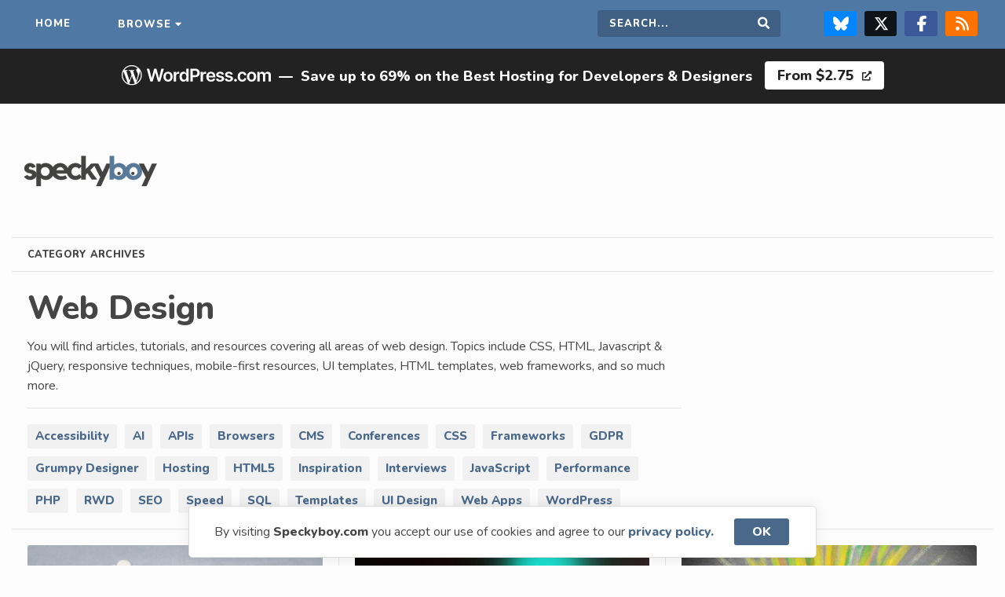

--- FILE ---
content_type: text/html; charset=UTF-8
request_url: https://speckyboy.com/category/web-design/
body_size: 11166
content:
<!doctype html>
<html lang="en">

<head>
    <meta charset="utf-8">
    <meta name="viewport" content="width=device-width,initial-scale=1">
    <meta name="application-name" content="Speckyboy Design Magazine" />
    <meta name="google-site-verification" content="OCdIpudqNRpHYN5RegDGpo60CJ3RHcnAsTwhkTXqVXQ" />
    <link rel="alternate" type="application/rss+xml" title="Speckyboy Design Magazine RSS2 Feed" href="https://speckyboy.com/feed/" />
    <link rel="shortcut icon" href="https://speckyboy.com/wp-content/themes/speckyboy-v4.1.4/favicon.ico" />
    <link rel="icon" href="https://speckyboy.com/wp-content/themes/speckyboy-v4.1.4/favicon.ico" type="image/x-icon" />
    <link rel="icon" type="image/png" sizes="16x16" href="https://speckyboy.com/wp-content/themes/speckyboy-v4.1.4/favicon-16x16.png">
    <link rel="pingback" href="https://speckyboy.com/xmlrpc.php">
    <meta name='impact-site-verification' value='53ce0aa7-08e9-4071-b73a-ca273d20cd3a'>
    <meta name="p:domain_verify" content="4f389b6da84339a501fcd87c7a781e2c" />
    <meta name='robots' content='index, follow, max-image-preview:large, max-snippet:-1, max-video-preview:-1' />

	<!-- This site is optimized with the Yoast SEO plugin v26.8 - https://yoast.com/product/yoast-seo-wordpress/ -->
	<title>Web Design Tutorials &amp; Templates</title>
	<meta name="description" content="Articles, tutorials, and resources covering all areas of web design. CSS, HTML, Javascript, UI design, web templates, web frameworks, and so much more." />
	<link rel="canonical" href="https://speckyboy.com/category/web-design/" />
	<link rel="next" href="https://speckyboy.com/category/web-design/page/2/" />
	<meta property="og:locale" content="en_US" />
	<meta property="og:type" content="article" />
	<meta property="og:title" content="Web Design Tutorials &amp; Templates" />
	<meta property="og:description" content="Articles, tutorials, and resources covering all areas of web design. CSS, HTML, Javascript, UI design, web templates, web frameworks, and so much more." />
	<meta property="og:url" content="https://speckyboy.com/category/web-design/" />
	<meta property="og:site_name" content="Speckyboy Design Magazine" />
	<meta property="og:image" content="https://speckyboy.com/wp-content/uploads/2007/12/speckyboy-default.jpg" />
	<meta property="og:image:width" content="750" />
	<meta property="og:image:height" content="500" />
	<meta property="og:image:type" content="image/jpeg" />
	<meta name="twitter:card" content="summary_large_image" />
	<meta name="twitter:site" content="@speckyboy" />
	<script type="application/ld+json" class="yoast-schema-graph">{"@context":"https://schema.org","@graph":[{"@type":"CollectionPage","@id":"https://speckyboy.com/category/web-design/","url":"https://speckyboy.com/category/web-design/","name":"Web Design Tutorials & Templates","isPartOf":{"@id":"https://speckyboy.com/#website"},"primaryImageOfPage":{"@id":"https://speckyboy.com/category/web-design/#primaryimage"},"image":{"@id":"https://speckyboy.com/category/web-design/#primaryimage"},"thumbnailUrl":"https://speckyboy.com/wp-content/uploads/2026/01/free-thumb.jpg","description":"Articles, tutorials, and resources covering all areas of web design. CSS, HTML, Javascript, UI design, web templates, web frameworks, and so much more.","breadcrumb":{"@id":"https://speckyboy.com/category/web-design/#breadcrumb"},"inLanguage":"en-US"},{"@type":"ImageObject","inLanguage":"en-US","@id":"https://speckyboy.com/category/web-design/#primaryimage","url":"https://speckyboy.com/wp-content/uploads/2026/01/free-thumb.jpg","contentUrl":"https://speckyboy.com/wp-content/uploads/2026/01/free-thumb.jpg","width":750,"height":500,"caption":"How Freelance Designers &#038; Developers Can Be Their Own Advocate"},{"@type":"BreadcrumbList","@id":"https://speckyboy.com/category/web-design/#breadcrumb","itemListElement":[{"@type":"ListItem","position":1,"name":"Home","item":"https://speckyboy.com/"},{"@type":"ListItem","position":2,"name":"Web Design"}]},{"@type":"WebSite","@id":"https://speckyboy.com/#website","url":"https://speckyboy.com/","name":"Speckyboy Design Magazine","description":"Resources for Designers &amp; Developers","publisher":{"@id":"https://speckyboy.com/#organization"},"alternateName":"Speckyboy","potentialAction":[{"@type":"SearchAction","target":{"@type":"EntryPoint","urlTemplate":"https://speckyboy.com/?s={search_term_string}"},"query-input":{"@type":"PropertyValueSpecification","valueRequired":true,"valueName":"search_term_string"}}],"inLanguage":"en-US"},{"@type":"Organization","@id":"https://speckyboy.com/#organization","name":"Speckyboy Design Magazine","url":"https://speckyboy.com/","logo":{"@type":"ImageObject","inLanguage":"en-US","@id":"https://speckyboy.com/#/schema/logo/image/","url":"https://speckyboy.com/wp-content/uploads/2024/12/WrW1WadX_400x400.png","contentUrl":"https://speckyboy.com/wp-content/uploads/2024/12/WrW1WadX_400x400.png","width":250,"height":250,"caption":"Speckyboy Design Magazine"},"image":{"@id":"https://speckyboy.com/#/schema/logo/image/"},"sameAs":["https://www.facebook.com/SpeckyboyDesignMagazine","https://x.com/speckyboy","https://www.linkedin.com/company/speckyboy-design-magazine","https://pinterest.com/speckboymag/","https://bsky.app/profile/speckyboy.bsky.social"]}]}</script>
	<!-- / Yoast SEO plugin. -->


<link rel='dns-prefetch' href='//cdn.jsdelivr.net' />
<link rel='dns-prefetch' href='//fonts.googleapis.com' />
<link rel='dns-prefetch' href='//cdnjs.cloudflare.com' />
<link rel="alternate" type="application/rss+xml" title="Speckyboy Design Magazine &raquo; Web Design Category Feed" href="https://speckyboy.com/category/web-design/feed/" />
<style id='wp-img-auto-sizes-contain-inline-css' type='text/css'>
img:is([sizes=auto i],[sizes^="auto," i]){contain-intrinsic-size:3000px 1500px}
/*# sourceURL=wp-img-auto-sizes-contain-inline-css */
</style>
<link rel='stylesheet' id='style-css' href='https://speckyboy.com/wp-content/themes/speckyboy-v4.1.4/style.css?ver=6.9' type='text/css' media='all' />
<link rel='stylesheet' id='GoogleFonts-css' href='https://fonts.googleapis.com/css2?family=Nunito%3Awght%40400%3B800&#038;display=swap&#038;ver=6.9' type='text/css' media='all' />
<link rel='stylesheet' id='FontAwesome-css' href='https://cdnjs.cloudflare.com/ajax/libs/font-awesome/5.12.1/css/all.min.css?ver=6.9' type='text/css' media='all' />
<script type="text/javascript" src="https://speckyboy.com/wp-includes/js/jquery/jquery.min.js?ver=3.7.1" id="jquery-core-js"></script>
<script type="text/javascript" src="https://speckyboy.com/wp-includes/js/jquery/jquery-migrate.min.js?ver=3.4.1" id="jquery-migrate-js"></script>
<script type="text/javascript" src="https://speckyboy.com/wp-content/themes/speckyboy-v4.1.4/js/scripts.js?ver=6.9" id="scripts-js"></script>
<script type="text/javascript" src="https://cdn.jsdelivr.net/npm/cookieconsent@3.1.1/build/cookieconsent.min.js?ver=6.9" id="cookie-banner-js"></script>
<link rel="https://api.w.org/" href="https://speckyboy.com/wp-json/" /><link rel="alternate" title="JSON" type="application/json" href="https://speckyboy.com/wp-json/wp/v2/categories/133" /><link rel="EditURI" type="application/rsd+xml" title="RSD" href="https://speckyboy.com/xmlrpc.php?rsd" />

<link rel="icon" href="https://speckyboy.com/wp-content/uploads/2024/03/cropped-sdm-favicon-32x32.png" sizes="32x32" />
<link rel="icon" href="https://speckyboy.com/wp-content/uploads/2024/03/cropped-sdm-favicon-192x192.png" sizes="192x192" />
<link rel="apple-touch-icon" href="https://speckyboy.com/wp-content/uploads/2024/03/cropped-sdm-favicon-180x180.png" />
<meta name="msapplication-TileImage" content="https://speckyboy.com/wp-content/uploads/2024/03/cropped-sdm-favicon-270x270.png" />
    <script type="text/javascript">
        window.addEventListener("load", function() {
            window.cookieconsent.initialise({
                "content": {
                    "message": "By visiting <b>Speckyboy.com</b> you accept our use of cookies and agree to our",
                    "dismiss": "OK",
                    "link": "privacy policy.",
                    "href": "https://speckyboy.com/privacy-policy/"
                }
            })
        });
    </script>
    <script type="text/javascript">
        (function() {
            var bsa_optimize = document.createElement('script');
            bsa_optimize.type = 'text/javascript';
            bsa_optimize.async = true;
            bsa_optimize.src = 'https://cdn4.buysellads.net/pub/speckyboy.js?' + (new Date() - new Date() % 600000);
            (document.getElementsByTagName('head')[0] || document.getElementsByTagName('body')[0]).appendChild(bsa_optimize);
        })();
    </script>
</head>

<body class="archive category category-web-design category-133 wp-theme-speckyboy-v414">
    <div class="sitewide-nav">
        <nav class="container" aria-label="Main navigation">
            <ul class="navigation">
                <li class="home"><a href="https://speckyboy.com">Home</a></li>
                <li class="dropdown"><a class="megamenu" href="#">Browse</a></li>
            </ul>
            <ul class="navigation">
                <li class="search-field">
                    <form role="search" method="get" action="https://speckyboy.com/">
                        <label for="search-form" class="screen-reader-text">Search this site</label>
                        <input type="search" name="s" id="search-form" placeholder="Search..." required="" />
                        <button type="submit" value="Search" id="searchsubmit" class="submit"><i class="fas fa-search"></i><span class="screen-reader-text">Search</span></button>
                    </form>
                </li>
                <li class="social"><a target="_blank" class="bluesky" rel="noopener noreferrer" href="https://bsky.app/profile/speckyboy.bsky.social" title="Follow us on Bluesky"><svg xmlns="http://www.w3.org/2000/svg" viewBox="0 0 512 512" fill="#FFF">
                            <!--!Font Awesome Free 6.7.2 by @fontawesome - https://fontawesome.com License - https://fontawesome.com/license/free Copyright 2025 Fonticons, Inc.-->
                            <path d="M111.8 62.2C170.2 105.9 233 194.7 256 242.4c23-47.6 85.8-136.4 144.2-180.2c42.1-31.6 110.3-56 110.3 21.8c0 15.5-8.9 130.5-14.1 149.2C478.2 298 412 314.6 353.1 304.5c102.9 17.5 129.1 75.5 72.5 133.5c-107.4 110.2-154.3-27.6-166.3-62.9l0 0c-1.7-4.9-2.6-7.8-3.3-7.8s-1.6 3-3.3 7.8l0 0c-12 35.3-59 173.1-166.3 62.9c-56.5-58-30.4-116 72.5-133.5C100 314.6 33.8 298 15.7 233.1C10.4 214.4 1.5 99.4 1.5 83.9c0-77.8 68.2-53.4 110.3-21.8z" />
                        </svg><span class="screen-reader-text">Follow us on Bluesky</span></a><a target="_blank" class="twitter" rel="noopener noreferrer" href="https://twitter.com/speckyboy" title="Follow us on X/Twitter"><svg xmlns="http://www.w3.org/2000/svg" viewBox="0 0 512 512" fill="#FFF">
                            <path d="M389.2 48h70.6L305.6 224.2 487 464H345L233.7 318.6 106.5 464H35.8L200.7 275.5 26.8 48H172.4L272.9 180.9 389.2 48zM364.4 421.8h39.1L151.1 88h-42L364.4 421.8z" />
                        </svg><span class="screen-reader-text">Follow us on X & Twitter Page</span></a><a target="_blank" class="facebook" href="https://www.facebook.com/SpeckyboyDesignMagazine/" title="Follow us on Facebook" rel="noopener noreferrer"><svg xmlns="http://www.w3.org/2000/svg" viewBox="0 0 320 512" fill="#FFF">
                            <!--!Font Awesome Free 6.7.2 by @fontawesome - https://fontawesome.com License - https://fontawesome.com/license/free Copyright 2025 Fonticons, Inc.-->
                            <path d="M80 299.3V512H196V299.3h86.5l18-97.8H196V166.9c0-51.7 20.3-71.5 72.7-71.5c16.3 0 29.4 .4 37 1.2V7.9C291.4 4 256.4 0 236.2 0C129.3 0 80 50.5 80 159.4v42.1H14v97.8H80z" />
                        </svg><span class="screen-reader-text">Follow us on Facebook</span></a><a target="_blank" href="https://speckyboy.com/feed/" class="rss" title="Grab our RSS feed"><svg xmlns="http://www.w3.org/2000/svg" viewBox="0 0 448 512" fill="#FFF">
                            <!--!Font Awesome Free 6.7.2 by @fontawesome - https://fontawesome.com License - https://fontawesome.com/license/free Copyright 2025 Fonticons, Inc.-->
                            <path d="M0 64C0 46.3 14.3 32 32 32c229.8 0 416 186.2 416 416c0 17.7-14.3 32-32 32s-32-14.3-32-32C384 253.6 226.4 96 32 96C14.3 96 0 81.7 0 64zM0 416a64 64 0 1 1 128 0A64 64 0 1 1 0 416zM32 160c159.1 0 288 128.9 288 288c0 17.7-14.3 32-32 32s-32-14.3-32-32c0-123.7-100.3-224-224-224c-17.7 0-32-14.3-32-32s14.3-32 32-32z" />
                        </svg><span class="screen-reader-text">RSS Feed</span></a></li>
            </ul>
        </nav>
    </div>
    <nav id="megamenu" aria-label="Category menu" itemscope itemtype="https://schema.org/SiteNavigationElement">
        <div class="megamenu-content">
            <div class="megamenu-column">
                <p class="megamenu-content-title">Content <small>by</small> Category</p>
                <ul>
                    <li><a itemprop="url" href="https://speckyboy.com/category/css/">CSS</a></li>
                    <li><a itemprop="url" href="https://speckyboy.com/category/digital-art/">Digital Art</a></li>
                    <li><a itemprop="url" href="https://speckyboy.com/category/fonts/">Fonts</a></li>
                    <li><a itemprop="url" href="https://speckyboy.com/category/freelance/">Freelance Design</a></li>
                    <li><a itemprop="url" href="https://speckyboy.com/category/design-2/">General Design</a></li>
                    <li><a itemprop="url" href="https://speckyboy.com/category/free-icons/">Icons</a></li>
                    <li><a itemprop="url" href="https://speckyboy.com/category/illustrator/">Illustrator</a></li>
                    <li><a itemprop="url" href="https://speckyboy.com/category/design-inspiration/">Inspiration</a></li>
                    <li><a itemprop="url" href="https://speckyboy.com/category/javascript/">JavaScript</a></li>
                    <li><a itemprop="url" href="https://speckyboy.com/category/logo/">Logo Design</a></li>
                    <li><a itemprop="url" href="https://speckyboy.com/category/marketing/">Marketing</a></li>
                    <li><a itemprop="url" href="https://speckyboy.com/category/photography/">Photography</a></li>
                    <li><a itemprop="url" href="https://speckyboy.com/category/photoshop/">Photoshop</a></li>
                    <li><a itemprop="url" href="https://speckyboy.com/category/print-design/">Print Design</a></li>
                    <li><a itemprop="url" href="https://speckyboy.com/category/ui/">UI Design</a></li>
                    <li><a itemprop="url" href="https://speckyboy.com/category/ux/">UX Design</a></li>
                    <li><a itemprop="url" href="https://speckyboy.com/category/wallpaper/">Wallpaper</a></li>
                    <li><a itemprop="url" href="https://speckyboy.com/category/web-design/">Web Design</a></li>
                </ul>
                <p class="megamenu-content-title" style="margin-top: 25px">WordPress Topics</p>
                <ul>
					<li><a itemprop="url" href="https://speckyboy.com/category/wordpress/">All WordPress</a></li>
                    <li><a itemprop="url" href="https://speckyboy.com/category/wordpress/wordpress-agency/">WordPress Agency</a></li>
                    <li><a itemprop="url" href="https://speckyboy.com/category/wordpress/wordpress-ai/">WordPress AI</a></li>
                    <li><a itemprop="url" href="https://speckyboy.com/category/wordpress/wordpress-designer/">WordPress Designer</a></li>
                    <li><a itemprop="url" href="https://speckyboy.com/category/wordpress/wordpress-developer/">WordPress Developer</a></li>
                    <li><a itemprop="url" href="https://speckyboy.com/category/wordpress/wordpress-ecommerce/">WordPress eCommerce</a></li>
                    <li><a itemprop="url" href="https://speckyboy.com/category/wordpress/wordpress-hosting/">WordPress Hosting</a>
                    <li><a itemprop="url" href="https://speckyboy.com/hosting/">WordPress Hosts</a></li>
                    <li><a itemprop="url" href="https://speckyboy.com/category/wordpress/wordpress-plugins/">WordPress Plugins</a></li>
                    <li><a itemprop="url" href="https://speckyboy.com/category/wordpress/wordpress-theme/">WordPress Themes</a></li>
                </ul>
            </div>
            <div class="megamenu-column">
                <p class="megamenu-content-title popular-topics">Resources <small>by</small> Application</p>
                <ul>

                    <li><a itemprop="url" href="https://speckyboy.com/category/bootstrap/">Bootstrap Templates</a></li>
                    <li><a itemprop="url" href="https://speckyboy.com/topic/figma/">Figma Templates</a></li>
                    <li><a itemprop="url" href="https://speckyboy.com/topic/flyer-templates/">Flyer Templates</a></li>
                    <li><a itemprop="url" href="https://speckyboy.com/topic/illustrator-templates/">Illustrator Templates</a></li>
                    <li><a itemprop="url" href="https://speckyboy.com/topic/indesign-templates/">InDesign Templates</a></li>
                    <li><a itemprop="url" href="https://speckyboy.com/topic/lightroom-presets/">Lightroom Presets</a></li>
                    <li><a itemprop="url" href="https://speckyboy.com/topic/logo-template/">Logo Templates</a></li>
                    <li><a itemprop="url" href="https://speckyboy.com/logo-typeface-font/">Logo Fonts</a></li>
                    <li><a itemprop="url" href="https://speckyboy.com/topic/mockup-templates/">Mockup Templates</a></li>
                    <li><a itemprop="url" href="https://speckyboy.com/topic/photoshop-actions/">Photoshop Actions</a></li>
                    <li><a itemprop="url" href="https://speckyboy.com/topic/photoshop-brushes/">Photoshop Brushes</a></li>
                    <li><a itemprop="url" href="https://speckyboy.com/topic/resume-templates/">Resume Templates</a></li>
                    <li><a itemprop="url" href="https://speckyboy.com/topic/tailwind-css/">Tailwind CSS</a></li>
                    <li><a itemprop="url" href="https://speckyboy.com/topic/ui-kits/">UI Kits</a></li>
                    <li><a itemprop="url" href="https://speckyboy.com/topic/free-website-template/">Web Templates</a></li>
                </ul>
                <p class="megamenu-content-title" style="margin-top: 25px">Video & Motion Design Templates</p>
                <ul>
                    <li><a itemprop="url" href="https://speckyboy.com/category/motion-design/">All Motion Design</a></li>
                    <li><a itemprop="url" href="https://speckyboy.com/category/motion-design/after-effects/">After Effects</a></li>
                    <li><a itemprop="url" href="https://speckyboy.com/topic/apple-motion/">Apple Motion</a></li>
                    <li><a itemprop="url" href="https://speckyboy.com/category/motion-design/davinci-resolve/">DaVinci Resolve</a></li>
                    <li><a itemprop="url" href="https://speckyboy.com/category/motion-design/final-cut-pro/">Final Cut Pro</a></li>
                    <li><a itemprop="url" href="https://speckyboy.com/category/motion-design/premiere-pro/">Premiere Pro</a></li>
                </ul>
                <p class="megamenu-content-title" style="margin-top: 25px">Presentation & Slide Templates</p>
                <ul>
                    <li><a itemprop="url" href="https://speckyboy.com/category/presentation-slides/">All Presentation & Slides</a></li>
                    <li><a itemprop="url" href="https://speckyboy.com/category/presentation-slides/google-slides/">Google Slides</a></li>
                    <li><a itemprop="url" href="https://speckyboy.com/category/presentation-slides/apple-keynote/">Apple Keynote</a></li>
                    <li><a itemprop="url" href="https://speckyboy.com/category/presentation-slides/powerpoint/">PowerPoint</a></li>
                </ul>
            </div>
        </div>
    </nav>
<div class="wordpress-banner"><ul><li><svg xmlns="http://www.w3.org/2000/svg" viewBox="0 0 170 36" role="presentation" aria-label="WordPress.com logo"><path d="M52.84 12.9c1.08 0 2 .24 2.8.71.78.47 1.4 1.14 1.82 1.99.44.85.65 1.84.65 2.97 0 1.13-.21 2.12-.65 2.97a4.78 4.78 0 0 1-1.83 1.97 5.3 5.3 0 0 1-2.79.7c-1.07 0-2-.23-2.79-.7a4.77 4.77 0 0 1-1.83-1.97 6.44 6.44 0 0 1-.64-2.97c0-1.13.21-2.13.64-2.97a4.77 4.77 0 0 1 1.83-1.99c.79-.47 1.72-.7 2.8-.7ZM31.37 9.4l2.65 10.73h.13L36.97 9.4h2.6l2.83 10.74h.13L45.17 9.4h2.85L43.9 24h-2.62l-2.94-10.25h-.11L35.28 24h-2.62L28.52 9.4h2.85Zm21.49 5.55c-.6 0-1.1.16-1.49.49a2.9 2.9 0 0 0-.88 1.3 5.4 5.4 0 0 0-.29 1.82c0 .67.1 1.27.3 1.81.18.54.48.97.87 1.3.4.32.9.48 1.49.48.58 0 1.07-.16 1.46-.48.39-.33.68-.76.88-1.3a5.4 5.4 0 0 0 .29-1.8c0-.68-.1-1.29-.3-1.83a2.88 2.88 0 0 0-.87-1.3c-.4-.33-.87-.49-1.46-.49ZM64.7 12.9a2.75 2.75 0 0 0-2.7 1.98h-.12v-1.83h-2.5v10.96h2.58v-6.44a2.27 2.27 0 0 1 1.2-2.07c.39-.2.81-.3 1.28-.3a5.55 5.55 0 0 1 1.2.14v-2.37a8.44 8.44 0 0 0-.93-.07Zm8.95 1.96h-.1a4.93 4.93 0 0 0-.57-.85c-.24-.3-.57-.56-.99-.78a3.44 3.44 0 0 0-1.59-.32 4.24 4.24 0 0 0-3.93 2.55 7.1 7.1 0 0 0-.6 3.08c0 1.22.2 2.22.59 3.06a4.16 4.16 0 0 0 3.94 2.59 3.16 3.16 0 0 0 2.57-1.07c.25-.3.44-.58.58-.84h.15V24h2.55V9.4h-2.6v5.46Zm-.25 5.53c-.2.53-.5.95-.88 1.24-.38.3-.85.45-1.4.45-.55 0-1.04-.15-1.43-.46-.4-.3-.69-.73-.88-1.26-.2-.54-.3-1.15-.3-1.83 0-.69.1-1.28.3-1.81.19-.53.48-.94.87-1.24.38-.3.87-.45 1.44-.45.58 0 1.03.15 1.42.43.38.3.67.7.87 1.22.2.53.3 1.14.3 1.85 0 .7-.1 1.33-.3 1.86Zm13.24-10.36a5.87 5.87 0 0 0-2.84-.63h-5.5V24h2.66v-4.93h2.8c1.13 0 2.08-.2 2.86-.63a4.23 4.23 0 0 0 1.75-1.71c.4-.73.6-1.56.6-2.5s-.2-1.75-.6-2.48a4.22 4.22 0 0 0-1.73-1.72Zm-.68 5.58c-.2.4-.52.71-.93.94-.43.23-.96.34-1.62.34h-2.45v-5.28h2.43c.67 0 1.21.11 1.63.33.42.22.74.53.94.92.2.4.3.85.3 1.37 0 .53-.1.98-.3 1.38Zm9.39-2.71a2.75 2.75 0 0 0-2.71 1.98h-.12v-1.83h-2.51v10.96h2.59v-6.44a2.27 2.27 0 0 1 1.2-2.07c.38-.2.8-.3 1.28-.3a5.55 5.55 0 0 1 1.2.14v-2.37a8.44 8.44 0 0 0-.93-.07Zm9.81 1.33c-.47-.45-1-.78-1.6-1a5.68 5.68 0 0 0-4.66.4 4.87 4.87 0 0 0-1.82 2 6.49 6.49 0 0 0-.65 2.96c0 1.13.22 2.14.65 2.99a4.62 4.62 0 0 0 1.84 1.95c.8.46 1.75.69 2.85.69.85 0 1.61-.13 2.28-.39a4.2 4.2 0 0 0 1.63-1.1c.43-.47.72-1.02.87-1.66l-2.42-.27a2 2 0 0 1-.5.78 2.56 2.56 0 0 1-1.82.63 2.9 2.9 0 0 1-1.48-.36 2.46 2.46 0 0 1-.98-1.04 3.5 3.5 0 0 1-.35-1.57h7.66v-.8c0-.96-.13-1.78-.4-2.48a4.71 4.71 0 0 0-1.1-1.72Zm-6.15 3.26c.03-.43.13-.83.33-1.2a2.57 2.57 0 0 1 2.34-1.37 2.34 2.34 0 0 1 2.18 1.25c.2.38.31.82.32 1.32h-5.17Zm14.65.27-1.87-.4c-.56-.13-.96-.3-1.2-.5a.94.94 0 0 1-.36-.77c0-.37.18-.67.54-.9.37-.24.82-.36 1.36-.36.4 0 .74.07 1.02.2.27.13.5.3.66.5.16.21.28.44.35.67l2.36-.25a3.45 3.45 0 0 0-1.38-2.22 5.03 5.03 0 0 0-3.05-.82 6.2 6.2 0 0 0-2.32.4 3.6 3.6 0 0 0-1.57 1.16 2.8 2.8 0 0 0-.55 1.76c0 .8.25 1.46.75 1.98s1.29.89 2.34 1.1l1.88.4c.5.1.88.26 1.12.47.24.2.36.46.36.78 0 .37-.19.68-.56.93-.38.25-.87.38-1.49.38a2.5 2.5 0 0 1-1.45-.38 1.77 1.77 0 0 1-.73-1.12l-2.53.24c.16 1 .65 1.8 1.47 2.36.82.56 1.9.84 3.25.84.91 0 1.72-.15 2.43-.44.7-.3 1.26-.7 1.66-1.23.4-.53.6-1.13.6-1.82 0-.79-.26-1.42-.77-1.9a4.76 4.76 0 0 0-2.32-1.07Zm10.13 0-1.88-.4c-.56-.13-.96-.3-1.2-.5a.94.94 0 0 1-.35-.77c0-.37.17-.67.54-.9a2.4 2.4 0 0 1 1.36-.36c.4 0 .73.07 1.01.2a1.8 1.8 0 0 1 1.01 1.17l2.36-.25a3.45 3.45 0 0 0-1.38-2.22 5.03 5.03 0 0 0-3.04-.82 6.1 6.1 0 0 0-2.32.4 3.6 3.6 0 0 0-1.57 1.16 2.8 2.8 0 0 0-.56 1.76c0 .8.25 1.46.76 1.98.5.52 1.28.89 2.34 1.1l1.87.4c.5.1.88.26 1.12.47.24.2.36.46.36.78 0 .37-.18.68-.56.93-.38.25-.87.38-1.49.38a2.5 2.5 0 0 1-1.45-.38 1.77 1.77 0 0 1-.73-1.12l-2.53.24c.16 1 .65 1.8 1.47 2.36.82.56 1.9.84 3.25.84a6.3 6.3 0 0 0 2.43-.44c.71-.3 1.26-.7 1.66-1.23.4-.53.6-1.13.6-1.82 0-.79-.25-1.42-.76-1.9a4.76 4.76 0 0 0-2.32-1.07Zm5.85 3.28a1.55 1.55 0 0 0-1.58 1.55c0 .44.15.8.46 1.11.3.3.68.46 1.12.46.28 0 .54-.07.77-.21.24-.14.43-.33.58-.57a1.5 1.5 0 0 0-.25-1.89c-.32-.3-.68-.45-1.1-.45ZM136 15.4c.4-.28.87-.42 1.4-.42.62 0 1.12.18 1.5.53.37.35.61.8.71 1.32h2.48a4.07 4.07 0 0 0-.7-2.07 4.07 4.07 0 0 0-1.65-1.37 5.52 5.52 0 0 0-2.38-.5 4.83 4.83 0 0 0-4.61 2.71 6.47 6.47 0 0 0-.64 2.96c0 1.11.2 2.08.63 2.93a4.77 4.77 0 0 0 1.81 2 5.3 5.3 0 0 0 2.83.72 5.4 5.4 0 0 0 2.4-.5 4.04 4.04 0 0 0 2.3-3.46h-2.47c-.08.4-.22.73-.42 1-.2.28-.46.5-.76.64s-.65.21-1.03.21c-.54 0-1-.14-1.4-.43-.4-.28-.71-.7-.94-1.23a5.03 5.03 0 0 1-.32-1.92c0-.75.1-1.37.33-1.9.22-.53.53-.93.93-1.22Zm14.8-1.8a5.34 5.34 0 0 0-2.79-.7c-1.07 0-2 .23-2.8.7a4.77 4.77 0 0 0-1.82 1.99 6.49 6.49 0 0 0-.65 2.97c0 1.13.22 2.12.65 2.97.43.84 1.04 1.5 1.83 1.97s1.72.7 2.79.7 2-.23 2.8-.7a4.78 4.78 0 0 0 1.82-1.97 6.5 6.5 0 0 0 .65-2.97 6.5 6.5 0 0 0-.65-2.97 4.77 4.77 0 0 0-1.83-1.99Zm-.44 6.76c-.19.54-.48.97-.88 1.3-.39.32-.87.48-1.46.48a2.3 2.3 0 0 1-1.48-.48c-.4-.33-.69-.76-.88-1.3-.2-.54-.3-1.14-.3-1.8 0-.68.1-1.29.3-1.83.2-.54.49-.98.88-1.3.4-.33.89-.49 1.48-.49.6 0 1.07.16 1.46.49.4.32.69.76.88 1.3.2.54.3 1.15.3 1.82 0 .67-.1 1.27-.3 1.81Zm18.68-6.5a3.36 3.36 0 0 0-2.47-.96c-.8 0-1.49.18-2.07.54-.58.37-1 .85-1.23 1.46h-.12a2.85 2.85 0 0 0-1.08-1.47 3.2 3.2 0 0 0-1.89-.54 3.3 3.3 0 0 0-1.9.54c-.53.35-.9.84-1.14 1.47h-.12v-1.87h-2.48V24h2.6v-6.66c0-.46.08-.85.26-1.2.18-.33.43-.6.73-.78.31-.2.65-.28 1.02-.28.55 0 1 .17 1.34.5.34.34.5.8.5 1.36V24h2.55v-6.83c0-.62.17-1.12.52-1.51.35-.39.84-.58 1.47-.58a2 2 0 0 1 1.33.47c.36.32.54.82.54 1.5V24h2.6v-7.35c0-1.23-.32-2.16-.96-2.8v.01ZM11.47 5.33c6.32 0 11.46 5.12 11.46 11.42a11.46 11.46 0 0 1-22.93 0c0-6.3 5.14-11.42 11.47-11.42Zm.18 12.32-3.1 8.95a10.38 10.38 0 0 0 6.34-.16.9.9 0 0 1-.07-.15l-3.17-8.64Zm-9.6-5.08A10.26 10.26 0 0 0 6.97 26Zm18.46-.75c.05.33.07.68.07 1.06 0 1.04-.2 2.21-.78 3.68l-3.15 9.06a10.26 10.26 0 0 0 3.86-13.8ZM11.47 6.5c-3.6 0-6.77 1.84-8.62 4.63A23.92 23.92 0 0 0 6.26 11c.56-.03.62.78.07.85 0 0-.56.06-1.18.1L8.9 23.06l2.26-6.74-1.6-4.39c-.56-.03-1.09-.1-1.09-.1-.55-.03-.49-.87.07-.84 0 0 1.7.13 2.71.13C12.33 11.13 14 11 14 11c.55-.03.62.78.07.85 0 0-.56.06-1.18.1l3.72 11.04 1.03-3.43a9.5 9.5 0 0 0 .79-3.32 5.4 5.4 0 0 0-.85-2.83c-.53-.85-1.02-1.56-1.02-2.4 0-.95.72-1.83 1.74-1.83h.13a10.28 10.28 0 0 0-6.96-2.69Z" style="fill:white"></path></svg></li><li>&mdash;</li><li>Save up to 69% on the Best Hosting for Developers & Designers </li><li><a href="https://automattic.pxf.io/POPRMQ" rel="noopener noreferrer" target="_blank">From $2.75 <i class="fas fa-external-link-alt"></i></a></li></ul></div>    <div class="sitewide-header container">
        <div class="logo"><a title="Speckyboy Design Magazine" href="https://speckyboy.com/"><img src="https://speckyboy.com/wp-content/themes/speckyboy-v4.1.4/images/logo-sm.png" alt="Speckyboy Design Magazine – Go to Homepage" width="170" height="39" /></a></div>
        <div id="bsa-zone_1570667497821-9_123456" class="banner-bsa"></div>
    </div><div class="archives container">
    <div class="sub-title"><strong>Category Archives</strong></div>
    <header class="archive-header">
        <h1 class="archive-title" itemprop="name">Web Design</h1>
        <div class="category-description introduction" itemprop="description">
            <p>You will find articles, tutorials, and resources covering all areas of web design. Topics include CSS, HTML, Javascript &amp; jQuery, responsive techniques, mobile-first resources, UI templates, HTML templates, web frameworks, and so much more.</p>
<ul>
<li><a href="https://speckyboy.com/topic/accessibility/">Accessibility</a></li>
<li><a href="https://speckyboy.com/topic/artificial-intelligence/">AI</a></li>
<li><a href="https://speckyboy.com/topic/api/">APIs</a></li>
<li><a href="https://speckyboy.com/topic/web-browser/">Browsers</a></li>
<li><a href="https://speckyboy.com/topic/cms/#">CMS</a></li>
<li><a href="https://speckyboy.com/topic/web-design-conference/">Conferences</a></li>
<li><a href="https://speckyboy.com/category/css/">CSS</a></li>
<li><a href="https://speckyboy.com/topic/framework/">Frameworks</a></li>
<li><a href="https://speckyboy.com/topic/gdpr/">GDPR</a></li>
<li><a href="https://speckyboy.com/topic/grumpy-designer/">Grumpy Designer</a></li>
<li><a href="https://speckyboy.com/topic/hosting/">Hosting</a></li>
<li><a href="https://speckyboy.com/topic/html5/">HTML5</a></li>
<li><a href="https://speckyboy.com/topic/web-design-inspiration/">Inspiration</a></li>
<li><a href="https://speckyboy.com/topic/interviews/">Interviews</a></li>
<li><a href="https://speckyboy.com/category/javascript/">JavaScript</a></li>
<li><a href="https://speckyboy.com/topic/performance/">Performance</a></li>
<li><a href="https://speckyboy.com/topic/php/">PHP</a></li>
<li><a href="https://speckyboy.com/topic/responsive-web-design/">RWD</a></li>
<li><a href="https://speckyboy.com/topic/seo/">SEO</a></li>
<li><a href="https://speckyboy.com/topic/website-speed/">Speed</a></li>
<li><a href="https://speckyboy.com/topic/sql/">SQL</a></li>
<li><a href="https://speckyboy.com/topic/web-template/">Templates</a></li>
<li><a href="https://speckyboy.com/category/ui/">UI Design</a></li>
<li><a href="https://speckyboy.com/topic/web-based-apps/">Web Apps</a></li>
<li><a href="https://speckyboy.com/category/wordpress/">WordPress</a></li>
</ul>
        </div>
    </header>
</div>
<main class="container main-content" role="main">
                    <article class="grid" id="post-177727" itemscope itemtype="https://schema.org/BlogPosting">
            <div class="graphic">
                <img width="500" height="333" src="https://speckyboy.com/wp-content/uploads/2026/01/free-thumb-500x333.jpg" class="attachment-thumb-500 size-thumb-500 wp-post-image" alt="How Freelance Designers &#038; Developers Can Be Their Own Advocate" itemprop="image" decoding="async" fetchpriority="high" srcset="https://speckyboy.com/wp-content/uploads/2026/01/free-thumb-500x333.jpg 500w, https://speckyboy.com/wp-content/uploads/2026/01/free-thumb-300x200.jpg 300w, https://speckyboy.com/wp-content/uploads/2026/01/free-thumb.jpg 750w" sizes="(max-width: 500px) 100vw, 500px" />            </div>
            <header>
                <h2 itemprop="headline">
                    <a href="https://speckyboy.com/freelance-designers-developers-own-advocate/" rel="bookmark">How Freelance Designers &#038; Developers Can Be Their Own Advocate</a>
                </h2>
                <div class="information">
                    <div class="author" itemprop="author">By Eric Karkovack</div>
                    <div class="category">
                        <a href="https://speckyboy.com/category/freelance/">Freelance</a> / <a href="https://speckyboy.com/category/web-design/">Web Design</a>                    </div>
                </div>
            </header>
            <footer>
                <div itemprop="description"><p>Freelancers do not have a team to back them up when a client pushes limits. We cover client boundaries, payment rules, business hours, scope creep, and how to raise issues before they get worse.</p>
</div>
            </footer>
        </article>
                <article class="grid" id="post-172279" itemscope itemtype="https://schema.org/BlogPosting">
            <div class="graphic">
                <img width="500" height="333" src="https://speckyboy.com/wp-content/uploads/2025/01/ai-workflow-impact-thumb-500x333.jpg" class="attachment-thumb-500 size-thumb-500 wp-post-image" alt="How AI Changed My Web Development Workflow" itemprop="image" decoding="async" srcset="https://speckyboy.com/wp-content/uploads/2025/01/ai-workflow-impact-thumb-500x333.jpg 500w, https://speckyboy.com/wp-content/uploads/2025/01/ai-workflow-impact-thumb-300x200.jpg 300w, https://speckyboy.com/wp-content/uploads/2025/01/ai-workflow-impact-thumb.jpg 750w" sizes="(max-width: 500px) 100vw, 500px" />            </div>
            <header>
                <h2 itemprop="headline">
                    <a href="https://speckyboy.com/how-ai-changed-my-web-development-workflow/" rel="bookmark">How AI Changed My Web Development Workflow</a>
                </h2>
                <div class="information">
                    <div class="author" itemprop="author">By Eric Karkovack</div>
                    <div class="category">
                        <a href="https://speckyboy.com/category/freelance/">Freelance</a> / <a href="https://speckyboy.com/category/web-design/">Web Design</a>                    </div>
                </div>
            </header>
            <footer>
                <div itemprop="description"><p>AI has changed my workflow. ChatGPT and Copilot have also changed how I approach development projects. Here&#8217;s a look at how AI has impacted me so far.</p>
</div>
            </footer>
        </article>
                <article class="grid" id="post-68149" itemscope itemtype="https://schema.org/BlogPosting">
            <div class="graphic">
                <img width="500" height="333" src="https://speckyboy.com/wp-content/uploads/2022/03/creative-personal-commercial-work-th-500x333.jpeg" class="attachment-thumb-500 size-thumb-500 wp-post-image" alt="Separating Your Personal &#038; Commercial Design Work" itemprop="image" decoding="async" srcset="https://speckyboy.com/wp-content/uploads/2022/03/creative-personal-commercial-work-th-500x333.jpeg 500w, https://speckyboy.com/wp-content/uploads/2022/03/creative-personal-commercial-work-th-300x200.jpeg 300w, https://speckyboy.com/wp-content/uploads/2022/03/creative-personal-commercial-work-th.jpeg 750w" sizes="(max-width: 500px) 100vw, 500px" />            </div>
            <header>
                <h2 itemprop="headline">
                    <a href="https://speckyboy.com/personal-commercial-design-work/" rel="bookmark">Separating Your Personal &#038; Commercial Design Work</a>
                </h2>
                <div class="information">
                    <div class="author" itemprop="author">By Addison Duvall</div>
                    <div class="category">
                        <a href="https://speckyboy.com/category/freelance/">Freelance</a> / <a href="https://speckyboy.com/category/web-design/">Web Design</a>                    </div>
                </div>
            </header>
            <footer>
                <div itemprop="description"><p>Is there a difference between so-called &#8220;commercial&#8221; work and work that&#8217;s done purely for the joy of creating? Should they be separated?</p>
</div>
            </footer>
        </article>
                <article class="grid" id="post-70272" itemscope itemtype="https://schema.org/BlogPosting">
            <div class="graphic">
                <img width="500" height="333" src="https://speckyboy.com/wp-content/uploads/2021/07/networking-thumb-500x333.jpg" class="attachment-thumb-500 size-thumb-500 wp-post-image" alt="Networking For Designers 101" itemprop="image" decoding="async" loading="lazy" srcset="https://speckyboy.com/wp-content/uploads/2021/07/networking-thumb-500x333.jpg 500w, https://speckyboy.com/wp-content/uploads/2021/07/networking-thumb-300x200.jpg 300w, https://speckyboy.com/wp-content/uploads/2021/07/networking-thumb.jpg 750w" sizes="auto, (max-width: 500px) 100vw, 500px" />            </div>
            <header>
                <h2 itemprop="headline">
                    <a href="https://speckyboy.com/networking-for-designers/" rel="bookmark">Networking For Designers 101</a>
                </h2>
                <div class="information">
                    <div class="author" itemprop="author">By Addison Duvall</div>
                    <div class="category">
                        <a href="https://speckyboy.com/category/freelance/">Freelance</a> / <a href="https://speckyboy.com/category/web-design/">Web Design</a>                    </div>
                </div>
            </header>
            <footer>
                <div itemprop="description"><p>We share some much easier and more effective methods for making networking connections as freelance creative designers.</p>
</div>
            </footer>
        </article>
                <article class="grid" id="post-177366" itemscope itemtype="https://schema.org/BlogPosting">
            <div class="graphic">
                <img width="500" height="333" src="https://speckyboy.com/wp-content/uploads/2025/11/web-hosting-black-friday-thumb-500x333.jpg" class="attachment-thumb-500 size-thumb-500 wp-post-image" alt="The Best Web Hosting Black Friday Deals 2025" itemprop="image" decoding="async" loading="lazy" srcset="https://speckyboy.com/wp-content/uploads/2025/11/web-hosting-black-friday-thumb-500x333.jpg 500w, https://speckyboy.com/wp-content/uploads/2025/11/web-hosting-black-friday-thumb-300x200.jpg 300w, https://speckyboy.com/wp-content/uploads/2025/11/web-hosting-black-friday-thumb.jpg 750w" sizes="auto, (max-width: 500px) 100vw, 500px" />            </div>
            <header>
                <h2 itemprop="headline">
                    <a href="https://speckyboy.com/best-web-hosting-black-friday-deals-2025/" rel="bookmark">The Best Web Hosting Black Friday Deals 2025</a>
                </h2>
                <div class="information">
                    <div class="author" itemprop="author">By Paul Andrew</div>
                    <div class="category">
                        <a href="https://speckyboy.com/category/web-design/">Web Design</a>                    </div>
                </div>
            </header>
            <footer>
                <div itemprop="description"><p>Save on web hosting this Black Friday 2025. A roundup of the best deals, who each suits, performance and support notes, plus what changes at renewal.</p>
</div>
            </footer>
        </article>
                <article class="grid" id="post-100845" itemscope itemtype="https://schema.org/BlogPosting">
            <div class="graphic">
                <img width="500" height="333" src="https://speckyboy.com/wp-content/uploads/2022/01/gdpr-resources-thumb-500x333.jpg" class="attachment-thumb-500 size-thumb-500 wp-post-image" alt="7 Best Free Resources For GDPR Compliance in 2026" itemprop="image" decoding="async" loading="lazy" srcset="https://speckyboy.com/wp-content/uploads/2022/01/gdpr-resources-thumb-500x333.jpg 500w, https://speckyboy.com/wp-content/uploads/2022/01/gdpr-resources-thumb-300x200.jpg 300w, https://speckyboy.com/wp-content/uploads/2022/01/gdpr-resources-thumb.jpg 750w" sizes="auto, (max-width: 500px) 100vw, 500px" />            </div>
            <header>
                <h2 itemprop="headline">
                    <a href="https://speckyboy.com/gdpr-compliance/" rel="bookmark">7 Best Free Resources For GDPR Compliance in 2026</a>
                </h2>
                <div class="information">
                    <div class="author" itemprop="author">By Eric Karkovack</div>
                    <div class="category">
                        <a href="https://speckyboy.com/category/web-design/">Web Design</a>                    </div>
                </div>
            </header>
            <footer>
                <div itemprop="description"><p>We have a selection of helpful resources that you can use to bring your websites up to GDPR compliance. Remember, GDPR applies to everybody.</p>
</div>
            </footer>
        </article>
                <article class="grid" id="post-67860" itemscope itemtype="https://schema.org/BlogPosting">
            <div class="graphic">
                <img width="500" height="333" src="https://speckyboy.com/wp-content/uploads/2022/02/panic-th-500x333.jpg" class="attachment-thumb-500 size-thumb-500 wp-post-image" alt="How to Calm Down a Panicky Design Client" itemprop="image" decoding="async" loading="lazy" srcset="https://speckyboy.com/wp-content/uploads/2022/02/panic-th-500x333.jpg 500w, https://speckyboy.com/wp-content/uploads/2022/02/panic-th-300x200.jpg 300w, https://speckyboy.com/wp-content/uploads/2022/02/panic-th.jpg 750w" sizes="auto, (max-width: 500px) 100vw, 500px" />            </div>
            <header>
                <h2 itemprop="headline">
                    <a href="https://speckyboy.com/calming-panicky-design-client/" rel="bookmark">How to Calm Down a Panicky Design Client</a>
                </h2>
                <div class="information">
                    <div class="author" itemprop="author">By Addison Duvall</div>
                    <div class="category">
                        <a href="https://speckyboy.com/category/freelance/">Freelance</a> / <a href="https://speckyboy.com/category/web-design/">Web Design</a>                    </div>
                </div>
            </header>
            <footer>
                <div itemprop="description"><p>We discuss panicky clients and cover methods that will not only de-escalate their panic but also bring them around to your point of view.</p>
</div>
            </footer>
        </article>
                <article class="grid" id="post-176662" itemscope itemtype="https://schema.org/BlogPosting">
            <div class="graphic">
                <img width="500" height="333" src="https://speckyboy.com/wp-content/uploads/2025/07/project-management-leadership-thumb-500x333.jpg" class="attachment-thumb-500 size-thumb-500 wp-post-image" alt="How to Be the Leader Your Web Design Clients Need" itemprop="image" decoding="async" loading="lazy" srcset="https://speckyboy.com/wp-content/uploads/2025/07/project-management-leadership-thumb-500x333.jpg 500w, https://speckyboy.com/wp-content/uploads/2025/07/project-management-leadership-thumb-300x200.jpg 300w, https://speckyboy.com/wp-content/uploads/2025/07/project-management-leadership-thumb.jpg 750w" sizes="auto, (max-width: 500px) 100vw, 500px" />            </div>
            <header>
                <h2 itemprop="headline">
                    <a href="https://speckyboy.com/leader-your-web-design-clients-need/" rel="bookmark">How to Be the Leader Your Web Design Clients Need</a>
                </h2>
                <div class="information">
                    <div class="author" itemprop="author">By Eric Karkovack</div>
                    <div class="category">
                        <a href="https://speckyboy.com/category/freelance/">Freelance</a> / <a href="https://speckyboy.com/category/web-design/">Web Design</a>                    </div>
                </div>
            </header>
            <footer>
                <div itemprop="description"><p>Leadership is the best defense against a stalled web project. It also helps you deliver a better outcome. Here&#8217;s how to use your skills to get things moving in the right direction.</p>
</div>
            </footer>
        </article>
                <article class="grid" id="post-164480" itemscope itemtype="https://schema.org/BlogPosting">
            <div class="graphic">
                <img width="500" height="333" src="https://speckyboy.com/wp-content/uploads/2024/03/bento-thumb-500x333.jpg" class="attachment-thumb-500 size-thumb-500 wp-post-image" alt="8 CSS Snippets for Creating Bento Grid Layouts" itemprop="image" decoding="async" loading="lazy" srcset="https://speckyboy.com/wp-content/uploads/2024/03/bento-thumb-500x333.jpg 500w, https://speckyboy.com/wp-content/uploads/2024/03/bento-thumb-300x200.jpg 300w, https://speckyboy.com/wp-content/uploads/2024/03/bento-thumb.jpg 750w" sizes="auto, (max-width: 500px) 100vw, 500px" />            </div>
            <header>
                <h2 itemprop="headline">
                    <a href="https://speckyboy.com/css-bento-grid-layouts/" rel="bookmark">8 CSS Snippets for Creating Bento Grid Layouts</a>
                </h2>
                <div class="information">
                    <div class="author" itemprop="author">By Eric Karkovack</div>
                    <div class="category">
                        <a href="https://speckyboy.com/category/css/">CSS</a> / <a href="https://speckyboy.com/category/ui/">UI Design</a> / <a href="https://speckyboy.com/category/web-design/">Web Design</a>                    </div>
                </div>
            </header>
            <footer>
                <div itemprop="description"><p>Dive into CSS bento grid layouts. A collection of CSS flexbox and grid code snippets, and examples for enhancing your web development skills.</p>
</div>
            </footer>
        </article>
                <article class="grid" id="post-47396" itemscope itemtype="https://schema.org/BlogPosting">
            <div class="graphic">
                <img width="500" height="333" src="https://speckyboy.com/wp-content/uploads/2022/04/minimal-web-design-inspiration-thumb-500x333.jpg" class="attachment-thumb-500 size-thumb-500 wp-post-image" alt="30 Beautiful Examples of Minimal Web Design for Inspiration &#038; Ideas" itemprop="image" decoding="async" loading="lazy" srcset="https://speckyboy.com/wp-content/uploads/2022/04/minimal-web-design-inspiration-thumb-500x333.jpg 500w, https://speckyboy.com/wp-content/uploads/2022/04/minimal-web-design-inspiration-thumb-300x200.jpg 300w, https://speckyboy.com/wp-content/uploads/2022/04/minimal-web-design-inspiration-thumb.jpg 750w" sizes="auto, (max-width: 500px) 100vw, 500px" />            </div>
            <header>
                <h2 itemprop="headline">
                    <a href="https://speckyboy.com/modern-minimal-web-design/" rel="bookmark">30 Beautiful Examples of Minimal Web Design for Inspiration &#038; Ideas</a>
                </h2>
                <div class="information">
                    <div class="author" itemprop="author">By Paul Andrew</div>
                    <div class="category">
                        <a href="https://speckyboy.com/category/design-inspiration/">Inspiration</a> / <a href="https://speckyboy.com/category/web-design/">Web Design</a>                    </div>
                </div>
            </header>
            <footer>
                <div itemprop="description"><p>This collection features stunning examples of minimal web design that have also successfully soaked up popular modern design trends.</p>
</div>
            </footer>
        </article>
                <article class="grid" id="post-46872" itemscope itemtype="https://schema.org/BlogPosting">
            <div class="graphic">
                <img width="500" height="333" src="https://speckyboy.com/wp-content/uploads/2024/10/clean-web-design-inspiration-ideas-thumb-500x333.jpg" class="attachment-thumb-500 size-thumb-500 wp-post-image" alt="40 Beautiful Examples of Clean Web Design for Inspiration &#038; Ideas" itemprop="image" decoding="async" loading="lazy" srcset="https://speckyboy.com/wp-content/uploads/2024/10/clean-web-design-inspiration-ideas-thumb-500x333.jpg 500w, https://speckyboy.com/wp-content/uploads/2024/10/clean-web-design-inspiration-ideas-thumb-300x200.jpg 300w, https://speckyboy.com/wp-content/uploads/2024/10/clean-web-design-inspiration-ideas-thumb.jpg 750w" sizes="auto, (max-width: 500px) 100vw, 500px" />            </div>
            <header>
                <h2 itemprop="headline">
                    <a href="https://speckyboy.com/clean-web-design-inspiration/" rel="bookmark">40 Beautiful Examples of Clean Web Design for Inspiration &#038; Ideas</a>
                </h2>
                <div class="information">
                    <div class="author" itemprop="author">By Paul Andrew</div>
                    <div class="category">
                        <a href="https://speckyboy.com/category/design-inspiration/">Inspiration</a> / <a href="https://speckyboy.com/category/web-design/">Web Design</a>                    </div>
                </div>
            </header>
            <footer>
                <div itemprop="description"><p>We have a collection of websites that offer a clutter-free and aesthetically uncomplicated experience. Truly beautiful clean web design.</p>
</div>
            </footer>
        </article>
                <article class="grid" id="post-75818" itemscope itemtype="https://schema.org/BlogPosting">
            <div class="graphic">
                <img width="500" height="333" src="https://speckyboy.com/wp-content/uploads/2020/06/client-th-500x333.jpg" class="attachment-thumb-500 size-thumb-500 wp-post-image" alt="How to Educate Clients About the Value of Your Services as a Designer" itemprop="image" decoding="async" loading="lazy" srcset="https://speckyboy.com/wp-content/uploads/2020/06/client-th-500x333.jpg 500w, https://speckyboy.com/wp-content/uploads/2020/06/client-th-300x200.jpg 300w, https://speckyboy.com/wp-content/uploads/2020/06/client-th.jpg 750w" sizes="auto, (max-width: 500px) 100vw, 500px" />            </div>
            <header>
                <h2 itemprop="headline">
                    <a href="https://speckyboy.com/educating-clients-true-value-services-designer/" rel="bookmark">How to Educate Clients About the Value of Your Services as a Designer</a>
                </h2>
                <div class="information">
                    <div class="author" itemprop="author">By Addison Duvall</div>
                    <div class="category">
                        <a href="https://speckyboy.com/category/freelance/">Freelance</a> / <a href="https://speckyboy.com/category/web-design/">Web Design</a>                    </div>
                </div>
            </header>
            <footer>
                <div itemprop="description"><p>Understand how to communicate the true value of your design services to clients, enhancing appreciation and compensation.</p>
</div>
            </footer>
        </article>
            </main>
<div class='page-navigation'><span class='current'>1</span><a href='https://speckyboy.com/category/web-design/page/2/' class='inactive' >2</a><a href='https://speckyboy.com/category/web-design/page/3/' class='inactive' >3</a><a href='https://speckyboy.com/category/web-design/page/2/'><span class='screen-reader-text'>Next Page</span><i class='fa fa-arrow-right'></i></a></div>
<!-- SpeckyBoy_S2S_AboveFooter_ROS -->
<style>
    @media only screen and (min-width: 0px) and (min-height: 0px) {
        div[id^="bsa-zone_1719571624600-7_123456"] {
            min-width: 0px;
            min-height: 0px;
        }
    }

    @media only screen and (min-width: 1050px) and (min-height: 0px) {
        div[id^="bsa-zone_1719571624600-7_123456"] {
            min-width: 970px;
            min-height: 90px;
        }
    }
</style>
<div id="bsa-zone_1719571624600-7_123456" style="padding:40px 0;border-top:1px solid #e3e3e3;margin:0 auto"></div>

<footer id="footer" itemscope itemtype="https://schema.org/WPFooter">
    <div class="footer-content">
        <div class="copyright container">
            <nav aria-label="Footer links">
                <ul>
                    <li><a href="https://speckyboy.com/about/">About Us</a></li>
                    <li><a href="https://speckyboy.com/advertise-with-us/">Advertise</a></li>
                    <li><a href="https://speckyboy.com/privacy-policy/">Privacy Policy</a></li>
                </ul>
            </nav>
            <div class="host">Hosted by <a target="_blank" rel="nofollow noopener noreferrer" href="https://kinsta.com/?utm_source=speckyboy&utm_medium=display&utm_campaign=hosting&utm_content=web"><img width="80" alt="Hosted by Kinsta" src="https://speckyboy.com/wp-content/uploads/2023/10/kinsta-logo.png"></a></div>
        </div>

        <div class="copyright-year container">&copy; 2009 – 2026&nbsp;<span itemprop="name">Speckyboy Design Magazine</span>. All rights reserved.</div>
    </div>
</footer>
<!-- Global site tag (gtag.js) - Google Analytics -->
<script async src="https://www.googletagmanager.com/gtag/js?id=UA-3086593-1"></script>
<script>
    window.dataLayer = window.dataLayer || [];

    function gtag() {
        dataLayer.push(arguments);
    }
    gtag('js', new Date());

    gtag('config', 'UA-3086593-1');
</script>
<script type="speculationrules">
{"prefetch":[{"source":"document","where":{"and":[{"href_matches":"/*"},{"not":{"href_matches":["/wp-*.php","/wp-admin/*","/wp-content/uploads/*","/wp-content/*","/wp-content/plugins/*","/wp-content/themes/speckyboy-v4.1.4/*","/*\\?(.+)"]}},{"not":{"selector_matches":"a[rel~=\"nofollow\"]"}},{"not":{"selector_matches":".no-prefetch, .no-prefetch a"}}]},"eagerness":"conservative"}]}
</script>
<script defer src="https://static.cloudflareinsights.com/beacon.min.js/vcd15cbe7772f49c399c6a5babf22c1241717689176015" integrity="sha512-ZpsOmlRQV6y907TI0dKBHq9Md29nnaEIPlkf84rnaERnq6zvWvPUqr2ft8M1aS28oN72PdrCzSjY4U6VaAw1EQ==" data-cf-beacon='{"version":"2024.11.0","token":"072ba3e7bcd24604ad81bd4ef91e2a9c","r":1,"server_timing":{"name":{"cfCacheStatus":true,"cfEdge":true,"cfExtPri":true,"cfL4":true,"cfOrigin":true,"cfSpeedBrain":true},"location_startswith":null}}' crossorigin="anonymous"></script>
</body>

</html>